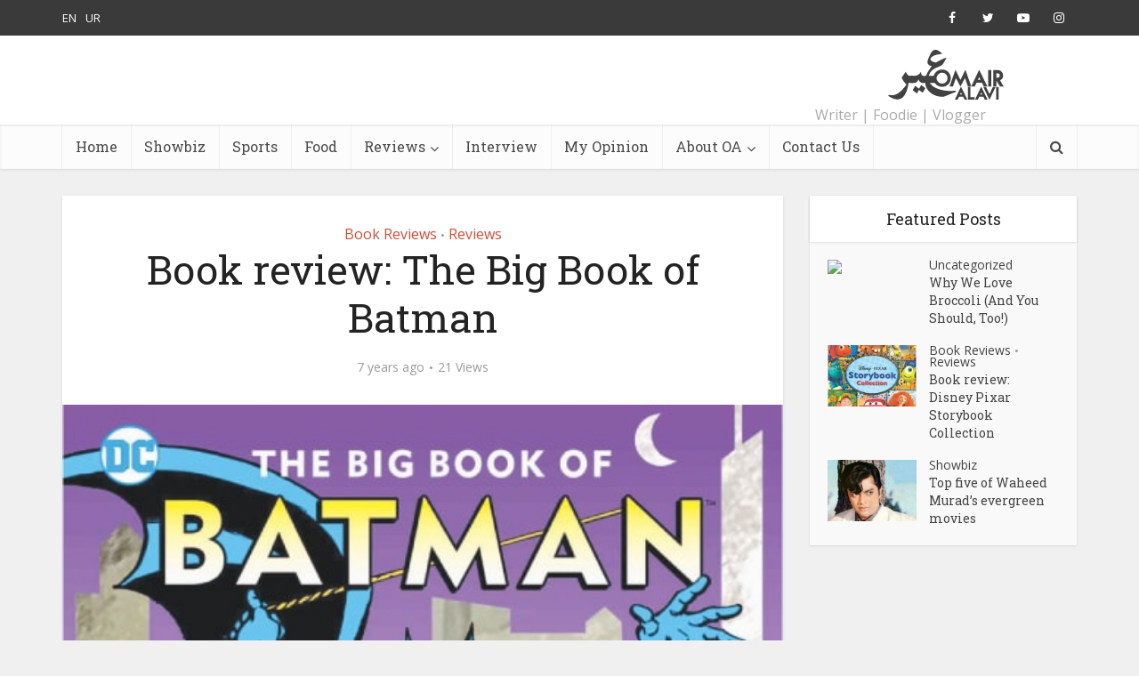

--- FILE ---
content_type: text/html; charset=UTF-8
request_url: https://omairalavi.com/book-review-the-big-book-of-batman/
body_size: 17741
content:
<!DOCTYPE html><html lang="en-US" class="no-js no-svg"><head><meta http-equiv="Content-Type" content="text/html; charset=UTF-8" /><meta name="viewport" content="user-scalable=yes, width=device-width, initial-scale=1.0, maximum-scale=1, minimum-scale=1"><link rel="profile" href="https://gmpg.org/xfn/11" /><title>Book review: The Big Book of Batman &#8211; Omair Alavi</title><meta name='robots' content='max-image-preview:large' /><link rel='dns-prefetch' href='//fonts.googleapis.com' /><link rel="alternate" type="application/rss+xml" title="Omair Alavi &raquo; Feed" href="https://omairalavi.com/feed/" /><link rel="alternate" type="application/rss+xml" title="Omair Alavi &raquo; Comments Feed" href="https://omairalavi.com/comments/feed/" /><link rel="alternate" type="application/rss+xml" title="Omair Alavi &raquo; Book review: The Big Book of Batman Comments Feed" href="https://omairalavi.com/book-review-the-big-book-of-batman/feed/" /><link rel="alternate" title="oEmbed (JSON)" type="application/json+oembed" href="https://omairalavi.com/wp-json/oembed/1.0/embed?url=https%3A%2F%2Fomairalavi.com%2Fbook-review-the-big-book-of-batman%2F" /><link rel="alternate" title="oEmbed (XML)" type="text/xml+oembed" href="https://omairalavi.com/wp-json/oembed/1.0/embed?url=https%3A%2F%2Fomairalavi.com%2Fbook-review-the-big-book-of-batman%2F&#038;format=xml" /><style id='wp-img-auto-sizes-contain-inline-css' type='text/css'>img:is([sizes=auto i],[sizes^="auto," i]){contain-intrinsic-size:3000px 1500px}
/*# sourceURL=wp-img-auto-sizes-contain-inline-css */</style><link rel='stylesheet' id='qligg-swiper-css' href='https://omairalavi.com/wp-content/plugins/insta-gallery/assets/frontend/swiper/swiper.min.css?ver=4.3.4' type='text/css' media='all' /><link rel='stylesheet' id='qligg-frontend-css' href='https://omairalavi.com/wp-content/cache/autoptimize/autoptimize_single_3cb2d73975e21890195f90a324df51d3.php?ver=4.3.4' type='text/css' media='all' /><style id='wp-emoji-styles-inline-css' type='text/css'>img.wp-smiley, img.emoji {
		display: inline !important;
		border: none !important;
		box-shadow: none !important;
		height: 1em !important;
		width: 1em !important;
		margin: 0 0.07em !important;
		vertical-align: -0.1em !important;
		background: none !important;
		padding: 0 !important;
	}
/*# sourceURL=wp-emoji-styles-inline-css */</style><style id='wp-block-library-inline-css' type='text/css'>:root{--wp-block-synced-color:#7a00df;--wp-block-synced-color--rgb:122,0,223;--wp-bound-block-color:var(--wp-block-synced-color);--wp-editor-canvas-background:#ddd;--wp-admin-theme-color:#007cba;--wp-admin-theme-color--rgb:0,124,186;--wp-admin-theme-color-darker-10:#006ba1;--wp-admin-theme-color-darker-10--rgb:0,107,160.5;--wp-admin-theme-color-darker-20:#005a87;--wp-admin-theme-color-darker-20--rgb:0,90,135;--wp-admin-border-width-focus:2px}@media (min-resolution:192dpi){:root{--wp-admin-border-width-focus:1.5px}}.wp-element-button{cursor:pointer}:root .has-very-light-gray-background-color{background-color:#eee}:root .has-very-dark-gray-background-color{background-color:#313131}:root .has-very-light-gray-color{color:#eee}:root .has-very-dark-gray-color{color:#313131}:root .has-vivid-green-cyan-to-vivid-cyan-blue-gradient-background{background:linear-gradient(135deg,#00d084,#0693e3)}:root .has-purple-crush-gradient-background{background:linear-gradient(135deg,#34e2e4,#4721fb 50%,#ab1dfe)}:root .has-hazy-dawn-gradient-background{background:linear-gradient(135deg,#faaca8,#dad0ec)}:root .has-subdued-olive-gradient-background{background:linear-gradient(135deg,#fafae1,#67a671)}:root .has-atomic-cream-gradient-background{background:linear-gradient(135deg,#fdd79a,#004a59)}:root .has-nightshade-gradient-background{background:linear-gradient(135deg,#330968,#31cdcf)}:root .has-midnight-gradient-background{background:linear-gradient(135deg,#020381,#2874fc)}:root{--wp--preset--font-size--normal:16px;--wp--preset--font-size--huge:42px}.has-regular-font-size{font-size:1em}.has-larger-font-size{font-size:2.625em}.has-normal-font-size{font-size:var(--wp--preset--font-size--normal)}.has-huge-font-size{font-size:var(--wp--preset--font-size--huge)}.has-text-align-center{text-align:center}.has-text-align-left{text-align:left}.has-text-align-right{text-align:right}.has-fit-text{white-space:nowrap!important}#end-resizable-editor-section{display:none}.aligncenter{clear:both}.items-justified-left{justify-content:flex-start}.items-justified-center{justify-content:center}.items-justified-right{justify-content:flex-end}.items-justified-space-between{justify-content:space-between}.screen-reader-text{border:0;clip-path:inset(50%);height:1px;margin:-1px;overflow:hidden;padding:0;position:absolute;width:1px;word-wrap:normal!important}.screen-reader-text:focus{background-color:#ddd;clip-path:none;color:#444;display:block;font-size:1em;height:auto;left:5px;line-height:normal;padding:15px 23px 14px;text-decoration:none;top:5px;width:auto;z-index:100000}html :where(.has-border-color){border-style:solid}html :where([style*=border-top-color]){border-top-style:solid}html :where([style*=border-right-color]){border-right-style:solid}html :where([style*=border-bottom-color]){border-bottom-style:solid}html :where([style*=border-left-color]){border-left-style:solid}html :where([style*=border-width]){border-style:solid}html :where([style*=border-top-width]){border-top-style:solid}html :where([style*=border-right-width]){border-right-style:solid}html :where([style*=border-bottom-width]){border-bottom-style:solid}html :where([style*=border-left-width]){border-left-style:solid}html :where(img[class*=wp-image-]){height:auto;max-width:100%}:where(figure){margin:0 0 1em}html :where(.is-position-sticky){--wp-admin--admin-bar--position-offset:var(--wp-admin--admin-bar--height,0px)}@media screen and (max-width:600px){html :where(.is-position-sticky){--wp-admin--admin-bar--position-offset:0px}}

/*# sourceURL=wp-block-library-inline-css */</style><style id='wp-block-paragraph-inline-css' type='text/css'>.is-small-text{font-size:.875em}.is-regular-text{font-size:1em}.is-large-text{font-size:2.25em}.is-larger-text{font-size:3em}.has-drop-cap:not(:focus):first-letter{float:left;font-size:8.4em;font-style:normal;font-weight:100;line-height:.68;margin:.05em .1em 0 0;text-transform:uppercase}body.rtl .has-drop-cap:not(:focus):first-letter{float:none;margin-left:.1em}p.has-drop-cap.has-background{overflow:hidden}:root :where(p.has-background){padding:1.25em 2.375em}:where(p.has-text-color:not(.has-link-color)) a{color:inherit}p.has-text-align-left[style*="writing-mode:vertical-lr"],p.has-text-align-right[style*="writing-mode:vertical-rl"]{rotate:180deg}
/*# sourceURL=https://omairalavi.com/wp-includes/blocks/paragraph/style.min.css */</style><style id='global-styles-inline-css' type='text/css'>:root{--wp--preset--aspect-ratio--square: 1;--wp--preset--aspect-ratio--4-3: 4/3;--wp--preset--aspect-ratio--3-4: 3/4;--wp--preset--aspect-ratio--3-2: 3/2;--wp--preset--aspect-ratio--2-3: 2/3;--wp--preset--aspect-ratio--16-9: 16/9;--wp--preset--aspect-ratio--9-16: 9/16;--wp--preset--color--black: #000000;--wp--preset--color--cyan-bluish-gray: #abb8c3;--wp--preset--color--white: #ffffff;--wp--preset--color--pale-pink: #f78da7;--wp--preset--color--vivid-red: #cf2e2e;--wp--preset--color--luminous-vivid-orange: #ff6900;--wp--preset--color--luminous-vivid-amber: #fcb900;--wp--preset--color--light-green-cyan: #7bdcb5;--wp--preset--color--vivid-green-cyan: #00d084;--wp--preset--color--pale-cyan-blue: #8ed1fc;--wp--preset--color--vivid-cyan-blue: #0693e3;--wp--preset--color--vivid-purple: #9b51e0;--wp--preset--color--vce-acc: #cf4d35;--wp--preset--color--vce-meta: #9b9b9b;--wp--preset--color--vce-txt: #444444;--wp--preset--color--vce-bg: #ffffff;--wp--preset--color--vce-cat-0: ;--wp--preset--gradient--vivid-cyan-blue-to-vivid-purple: linear-gradient(135deg,rgb(6,147,227) 0%,rgb(155,81,224) 100%);--wp--preset--gradient--light-green-cyan-to-vivid-green-cyan: linear-gradient(135deg,rgb(122,220,180) 0%,rgb(0,208,130) 100%);--wp--preset--gradient--luminous-vivid-amber-to-luminous-vivid-orange: linear-gradient(135deg,rgb(252,185,0) 0%,rgb(255,105,0) 100%);--wp--preset--gradient--luminous-vivid-orange-to-vivid-red: linear-gradient(135deg,rgb(255,105,0) 0%,rgb(207,46,46) 100%);--wp--preset--gradient--very-light-gray-to-cyan-bluish-gray: linear-gradient(135deg,rgb(238,238,238) 0%,rgb(169,184,195) 100%);--wp--preset--gradient--cool-to-warm-spectrum: linear-gradient(135deg,rgb(74,234,220) 0%,rgb(151,120,209) 20%,rgb(207,42,186) 40%,rgb(238,44,130) 60%,rgb(251,105,98) 80%,rgb(254,248,76) 100%);--wp--preset--gradient--blush-light-purple: linear-gradient(135deg,rgb(255,206,236) 0%,rgb(152,150,240) 100%);--wp--preset--gradient--blush-bordeaux: linear-gradient(135deg,rgb(254,205,165) 0%,rgb(254,45,45) 50%,rgb(107,0,62) 100%);--wp--preset--gradient--luminous-dusk: linear-gradient(135deg,rgb(255,203,112) 0%,rgb(199,81,192) 50%,rgb(65,88,208) 100%);--wp--preset--gradient--pale-ocean: linear-gradient(135deg,rgb(255,245,203) 0%,rgb(182,227,212) 50%,rgb(51,167,181) 100%);--wp--preset--gradient--electric-grass: linear-gradient(135deg,rgb(202,248,128) 0%,rgb(113,206,126) 100%);--wp--preset--gradient--midnight: linear-gradient(135deg,rgb(2,3,129) 0%,rgb(40,116,252) 100%);--wp--preset--font-size--small: 13px;--wp--preset--font-size--medium: 20px;--wp--preset--font-size--large: 21px;--wp--preset--font-size--x-large: 42px;--wp--preset--font-size--normal: 16px;--wp--preset--font-size--huge: 28px;--wp--preset--spacing--20: 0.44rem;--wp--preset--spacing--30: 0.67rem;--wp--preset--spacing--40: 1rem;--wp--preset--spacing--50: 1.5rem;--wp--preset--spacing--60: 2.25rem;--wp--preset--spacing--70: 3.38rem;--wp--preset--spacing--80: 5.06rem;--wp--preset--shadow--natural: 6px 6px 9px rgba(0, 0, 0, 0.2);--wp--preset--shadow--deep: 12px 12px 50px rgba(0, 0, 0, 0.4);--wp--preset--shadow--sharp: 6px 6px 0px rgba(0, 0, 0, 0.2);--wp--preset--shadow--outlined: 6px 6px 0px -3px rgb(255, 255, 255), 6px 6px rgb(0, 0, 0);--wp--preset--shadow--crisp: 6px 6px 0px rgb(0, 0, 0);}:where(.is-layout-flex){gap: 0.5em;}:where(.is-layout-grid){gap: 0.5em;}body .is-layout-flex{display: flex;}.is-layout-flex{flex-wrap: wrap;align-items: center;}.is-layout-flex > :is(*, div){margin: 0;}body .is-layout-grid{display: grid;}.is-layout-grid > :is(*, div){margin: 0;}:where(.wp-block-columns.is-layout-flex){gap: 2em;}:where(.wp-block-columns.is-layout-grid){gap: 2em;}:where(.wp-block-post-template.is-layout-flex){gap: 1.25em;}:where(.wp-block-post-template.is-layout-grid){gap: 1.25em;}.has-black-color{color: var(--wp--preset--color--black) !important;}.has-cyan-bluish-gray-color{color: var(--wp--preset--color--cyan-bluish-gray) !important;}.has-white-color{color: var(--wp--preset--color--white) !important;}.has-pale-pink-color{color: var(--wp--preset--color--pale-pink) !important;}.has-vivid-red-color{color: var(--wp--preset--color--vivid-red) !important;}.has-luminous-vivid-orange-color{color: var(--wp--preset--color--luminous-vivid-orange) !important;}.has-luminous-vivid-amber-color{color: var(--wp--preset--color--luminous-vivid-amber) !important;}.has-light-green-cyan-color{color: var(--wp--preset--color--light-green-cyan) !important;}.has-vivid-green-cyan-color{color: var(--wp--preset--color--vivid-green-cyan) !important;}.has-pale-cyan-blue-color{color: var(--wp--preset--color--pale-cyan-blue) !important;}.has-vivid-cyan-blue-color{color: var(--wp--preset--color--vivid-cyan-blue) !important;}.has-vivid-purple-color{color: var(--wp--preset--color--vivid-purple) !important;}.has-black-background-color{background-color: var(--wp--preset--color--black) !important;}.has-cyan-bluish-gray-background-color{background-color: var(--wp--preset--color--cyan-bluish-gray) !important;}.has-white-background-color{background-color: var(--wp--preset--color--white) !important;}.has-pale-pink-background-color{background-color: var(--wp--preset--color--pale-pink) !important;}.has-vivid-red-background-color{background-color: var(--wp--preset--color--vivid-red) !important;}.has-luminous-vivid-orange-background-color{background-color: var(--wp--preset--color--luminous-vivid-orange) !important;}.has-luminous-vivid-amber-background-color{background-color: var(--wp--preset--color--luminous-vivid-amber) !important;}.has-light-green-cyan-background-color{background-color: var(--wp--preset--color--light-green-cyan) !important;}.has-vivid-green-cyan-background-color{background-color: var(--wp--preset--color--vivid-green-cyan) !important;}.has-pale-cyan-blue-background-color{background-color: var(--wp--preset--color--pale-cyan-blue) !important;}.has-vivid-cyan-blue-background-color{background-color: var(--wp--preset--color--vivid-cyan-blue) !important;}.has-vivid-purple-background-color{background-color: var(--wp--preset--color--vivid-purple) !important;}.has-black-border-color{border-color: var(--wp--preset--color--black) !important;}.has-cyan-bluish-gray-border-color{border-color: var(--wp--preset--color--cyan-bluish-gray) !important;}.has-white-border-color{border-color: var(--wp--preset--color--white) !important;}.has-pale-pink-border-color{border-color: var(--wp--preset--color--pale-pink) !important;}.has-vivid-red-border-color{border-color: var(--wp--preset--color--vivid-red) !important;}.has-luminous-vivid-orange-border-color{border-color: var(--wp--preset--color--luminous-vivid-orange) !important;}.has-luminous-vivid-amber-border-color{border-color: var(--wp--preset--color--luminous-vivid-amber) !important;}.has-light-green-cyan-border-color{border-color: var(--wp--preset--color--light-green-cyan) !important;}.has-vivid-green-cyan-border-color{border-color: var(--wp--preset--color--vivid-green-cyan) !important;}.has-pale-cyan-blue-border-color{border-color: var(--wp--preset--color--pale-cyan-blue) !important;}.has-vivid-cyan-blue-border-color{border-color: var(--wp--preset--color--vivid-cyan-blue) !important;}.has-vivid-purple-border-color{border-color: var(--wp--preset--color--vivid-purple) !important;}.has-vivid-cyan-blue-to-vivid-purple-gradient-background{background: var(--wp--preset--gradient--vivid-cyan-blue-to-vivid-purple) !important;}.has-light-green-cyan-to-vivid-green-cyan-gradient-background{background: var(--wp--preset--gradient--light-green-cyan-to-vivid-green-cyan) !important;}.has-luminous-vivid-amber-to-luminous-vivid-orange-gradient-background{background: var(--wp--preset--gradient--luminous-vivid-amber-to-luminous-vivid-orange) !important;}.has-luminous-vivid-orange-to-vivid-red-gradient-background{background: var(--wp--preset--gradient--luminous-vivid-orange-to-vivid-red) !important;}.has-very-light-gray-to-cyan-bluish-gray-gradient-background{background: var(--wp--preset--gradient--very-light-gray-to-cyan-bluish-gray) !important;}.has-cool-to-warm-spectrum-gradient-background{background: var(--wp--preset--gradient--cool-to-warm-spectrum) !important;}.has-blush-light-purple-gradient-background{background: var(--wp--preset--gradient--blush-light-purple) !important;}.has-blush-bordeaux-gradient-background{background: var(--wp--preset--gradient--blush-bordeaux) !important;}.has-luminous-dusk-gradient-background{background: var(--wp--preset--gradient--luminous-dusk) !important;}.has-pale-ocean-gradient-background{background: var(--wp--preset--gradient--pale-ocean) !important;}.has-electric-grass-gradient-background{background: var(--wp--preset--gradient--electric-grass) !important;}.has-midnight-gradient-background{background: var(--wp--preset--gradient--midnight) !important;}.has-small-font-size{font-size: var(--wp--preset--font-size--small) !important;}.has-medium-font-size{font-size: var(--wp--preset--font-size--medium) !important;}.has-large-font-size{font-size: var(--wp--preset--font-size--large) !important;}.has-x-large-font-size{font-size: var(--wp--preset--font-size--x-large) !important;}
/*# sourceURL=global-styles-inline-css */</style><style id='classic-theme-styles-inline-css' type='text/css'>/*! This file is auto-generated */
.wp-block-button__link{color:#fff;background-color:#32373c;border-radius:9999px;box-shadow:none;text-decoration:none;padding:calc(.667em + 2px) calc(1.333em + 2px);font-size:1.125em}.wp-block-file__button{background:#32373c;color:#fff;text-decoration:none}
/*# sourceURL=/wp-includes/css/classic-themes.min.css */</style><link rel='stylesheet' id='redux-extendify-styles-css' href='https://omairalavi.com/wp-content/cache/autoptimize/autoptimize_single_b49e6b83f7bd47e2b24fae34688e415c.php?ver=4.4.15' type='text/css' media='all' /><link rel='stylesheet' id='mks_shortcodes_simple_line_icons-css' href='https://omairalavi.com/wp-content/cache/autoptimize/autoptimize_single_fa8ce130c58975076654e09eb49a8002.php?ver=1.3.6' type='text/css' media='screen' /><link rel='stylesheet' id='mks_shortcodes_css-css' href='https://omairalavi.com/wp-content/cache/autoptimize/autoptimize_single_82d5ad2853fa3cd5adb9c065e88bbb1b.php?ver=1.3.6' type='text/css' media='screen' /><link rel='stylesheet' id='extendify-utility-styles-css' href='https://omairalavi.com/wp-content/cache/autoptimize/autoptimize_single_695980eaf5583fedfaa747797c145aa2.php?ver=1.13.1' type='text/css' media='all' /><link rel='stylesheet' id='vce-fonts-css' href='https://fonts.googleapis.com/css2?family=Open%20Sans:wght@400&#038;family=Roboto%20Slab:wght@400' type='text/css' media='all' /><link rel='stylesheet' id='vce-style-css' href='https://omairalavi.com/wp-content/cache/autoptimize/autoptimize_single_f173753a02b0b2e456dba3b48e6f5488.php?ver=3.0.2' type='text/css' media='all' /><style id='vce-style-inline-css' type='text/css'>body, button, input, select, textarea {font-size: 1.6rem;}.vce-single .entry-headline p{font-size: 2.2rem;}.main-navigation a{font-size: 1.6rem;}.sidebar .widget-title{font-size: 1.8rem;}.sidebar .widget, .vce-lay-c .entry-content, .vce-lay-h .entry-content {font-size: 1.4rem;}.vce-featured-link-article{font-size: 5.2rem;}.vce-featured-grid-big.vce-featured-grid .vce-featured-link-article{font-size: 3.4rem;}.vce-featured-grid .vce-featured-link-article{font-size: 2.2rem;}h1 { font-size: 4.5rem; }h2 { font-size: 4.0rem; }h3 { font-size: 3.5rem; }h4 { font-size: 2.5rem; }h5 { font-size: 2.0rem; }h6 { font-size: 1.8rem; }.comment-reply-title, .main-box-title{font-size: 2.2rem;}h1.entry-title{font-size: 4.5rem;}.vce-lay-a .entry-title a{font-size: 3.4rem;}.vce-lay-b .entry-title{font-size: 2.4rem;}.vce-lay-c .entry-title, .vce-sid-none .vce-lay-c .entry-title{font-size: 2.2rem;}.vce-lay-d .entry-title{font-size: 1.5rem;}.vce-lay-e .entry-title{font-size: 1.4rem;}.vce-lay-f .entry-title{font-size: 1.4rem;}.vce-lay-g .entry-title a, .vce-lay-g .entry-title a:hover{font-size: 3.0rem;}.vce-lay-h .entry-title{font-size: 2.4rem;}.entry-meta div,.entry-meta div a,.vce-lay-g .meta-item,.vce-lay-c .meta-item{font-size: 1.4rem;}.vce-lay-d .meta-category a,.vce-lay-d .entry-meta div,.vce-lay-d .entry-meta div a,.vce-lay-e .entry-meta div,.vce-lay-e .entry-meta div a,.vce-lay-e .fn,.vce-lay-e .meta-item{font-size: 1.3rem;}body {background-color:#f0f0f0;}body,.mks_author_widget h3,.site-description,.meta-category a,textarea {font-family: 'Open Sans';font-weight: 400;}h1,h2,h3,h4,h5,h6,blockquote,.vce-post-link,.site-title,.site-title a,.main-box-title,.comment-reply-title,.entry-title a,.vce-single .entry-headline p,.vce-prev-next-link,.author-title,.mks_pullquote,.widget_rss ul li .rsswidget,#bbpress-forums .bbp-forum-title,#bbpress-forums .bbp-topic-permalink {font-family: 'Roboto Slab';font-weight: 400;}.main-navigation a,.sidr a{font-family: 'Roboto Slab';font-weight: 400;}.vce-single .entry-content,.vce-single .entry-headline,.vce-single .entry-footer,.vce-share-bar {width: 600px;}.vce-lay-a .lay-a-content{width: 600px;max-width: 600px;}.vce-page .entry-content,.vce-page .entry-title-page {width: 600px;}.vce-sid-none .vce-single .entry-content,.vce-sid-none .vce-single .entry-headline,.vce-sid-none .vce-single .entry-footer {width: 600px;}.vce-sid-none .vce-page .entry-content,.vce-sid-none .vce-page .entry-title-page,.error404 .entry-content {width: 600px;max-width: 600px;}body, button, input, select, textarea{color: #444444;}h1,h2,h3,h4,h5,h6,.entry-title a,.prev-next-nav a,#bbpress-forums .bbp-forum-title, #bbpress-forums .bbp-topic-permalink,.woocommerce ul.products li.product .price .amount{color: #232323;}a,.entry-title a:hover,.vce-prev-next-link:hover,.vce-author-links a:hover,.required,.error404 h4,.prev-next-nav a:hover,#bbpress-forums .bbp-forum-title:hover, #bbpress-forums .bbp-topic-permalink:hover,.woocommerce ul.products li.product h3:hover,.woocommerce ul.products li.product h3:hover mark,.main-box-title a:hover{color: #cf4d35;}.vce-square,.vce-main-content .mejs-controls .mejs-time-rail .mejs-time-current,button,input[type="button"],input[type="reset"],input[type="submit"],.vce-button,.pagination-wapper a,#vce-pagination .next.page-numbers,#vce-pagination .prev.page-numbers,#vce-pagination .page-numbers,#vce-pagination .page-numbers.current,.vce-link-pages a,#vce-pagination a,.vce-load-more a,.vce-slider-pagination .owl-nav > div,.vce-mega-menu-posts-wrap .owl-nav > div,.comment-reply-link:hover,.vce-featured-section a,.vce-lay-g .vce-featured-info .meta-category a,.vce-404-menu a,.vce-post.sticky .meta-image:before,#vce-pagination .page-numbers:hover,#bbpress-forums .bbp-pagination .current,#bbpress-forums .bbp-pagination a:hover,.woocommerce #respond input#submit,.woocommerce a.button,.woocommerce button.button,.woocommerce input.button,.woocommerce ul.products li.product .added_to_cart,.woocommerce #respond input#submit:hover,.woocommerce a.button:hover,.woocommerce button.button:hover,.woocommerce input.button:hover,.woocommerce ul.products li.product .added_to_cart:hover,.woocommerce #respond input#submit.alt,.woocommerce a.button.alt,.woocommerce button.button.alt,.woocommerce input.button.alt,.woocommerce #respond input#submit.alt:hover, .woocommerce a.button.alt:hover, .woocommerce button.button.alt:hover, .woocommerce input.button.alt:hover,.woocommerce span.onsale,.woocommerce .widget_price_filter .ui-slider .ui-slider-range,.woocommerce .widget_price_filter .ui-slider .ui-slider-handle,.comments-holder .navigation .page-numbers.current,.vce-lay-a .vce-read-more:hover,.vce-lay-c .vce-read-more:hover,body div.wpforms-container-full .wpforms-form input[type=submit], body div.wpforms-container-full .wpforms-form button[type=submit], body div.wpforms-container-full .wpforms-form .wpforms-page-button,body div.wpforms-container-full .wpforms-form input[type=submit]:hover, body div.wpforms-container-full .wpforms-form button[type=submit]:hover, body div.wpforms-container-full .wpforms-form .wpforms-page-button:hover,.wp-block-search__button {background-color: #cf4d35;}#vce-pagination .page-numbers,.comments-holder .navigation .page-numbers{background: transparent;color: #cf4d35;border: 1px solid #cf4d35;}.comments-holder .navigation .page-numbers:hover{background: #cf4d35;border: 1px solid #cf4d35;}.bbp-pagination-links a{background: transparent;color: #cf4d35;border: 1px solid #cf4d35 !important;}#vce-pagination .page-numbers.current,.bbp-pagination-links span.current,.comments-holder .navigation .page-numbers.current{border: 1px solid #cf4d35;}.widget_categories .cat-item:before,.widget_categories .cat-item .count{background: #cf4d35;}.comment-reply-link,.vce-lay-a .vce-read-more,.vce-lay-c .vce-read-more{border: 1px solid #cf4d35;}.entry-meta div,.entry-meta-count,.entry-meta div a,.comment-metadata a,.meta-category span,.meta-author-wrapped,.wp-caption .wp-caption-text,.widget_rss .rss-date,.sidebar cite,.site-footer cite,.sidebar .vce-post-list .entry-meta div,.sidebar .vce-post-list .entry-meta div a,.sidebar .vce-post-list .fn,.sidebar .vce-post-list .fn a,.site-footer .vce-post-list .entry-meta div,.site-footer .vce-post-list .entry-meta div a,.site-footer .vce-post-list .fn,.site-footer .vce-post-list .fn a,#bbpress-forums .bbp-topic-started-by,#bbpress-forums .bbp-topic-started-in,#bbpress-forums .bbp-forum-info .bbp-forum-content,#bbpress-forums p.bbp-topic-meta,span.bbp-admin-links a,.bbp-reply-post-date,#bbpress-forums li.bbp-header,#bbpress-forums li.bbp-footer,.woocommerce .woocommerce-result-count,.woocommerce .product_meta{color: #9b9b9b;}.main-box-title, .comment-reply-title, .main-box-head{background: #ffffff;color: #232323;}.main-box-title a{color: #232323;}.sidebar .widget .widget-title a{color: #232323;}.main-box,.comment-respond,.prev-next-nav{background: #f9f9f9;}.vce-post,ul.comment-list > li.comment,.main-box-single,.ie8 .vce-single,#disqus_thread,.vce-author-card,.vce-author-card .vce-content-outside,.mks-bredcrumbs-container,ul.comment-list > li.pingback{background: #ffffff;}.mks_tabs.horizontal .mks_tab_nav_item.active{border-bottom: 1px solid #ffffff;}.mks_tabs.horizontal .mks_tab_item,.mks_tabs.vertical .mks_tab_nav_item.active,.mks_tabs.horizontal .mks_tab_nav_item.active{background: #ffffff;}.mks_tabs.vertical .mks_tab_nav_item.active{border-right: 1px solid #ffffff;}#vce-pagination,.vce-slider-pagination .owl-controls,.vce-content-outside,.comments-holder .navigation{background: #f3f3f3;}.sidebar .widget-title{background: #ffffff;color: #232323;}.sidebar .widget{background: #f9f9f9;}.sidebar .widget,.sidebar .widget li a,.sidebar .mks_author_widget h3 a,.sidebar .mks_author_widget h3,.sidebar .vce-search-form .vce-search-input,.sidebar .vce-search-form .vce-search-input:focus{color: #444444;}.sidebar .widget li a:hover,.sidebar .widget a,.widget_nav_menu li.menu-item-has-children:hover:after,.widget_pages li.page_item_has_children:hover:after{color: #cf4d35;}.sidebar .tagcloud a {border: 1px solid #cf4d35;}.sidebar .mks_author_link,.sidebar .tagcloud a:hover,.sidebar .mks_themeforest_widget .more,.sidebar button,.sidebar input[type="button"],.sidebar input[type="reset"],.sidebar input[type="submit"],.sidebar .vce-button,.sidebar .bbp_widget_login .button{background-color: #cf4d35;}.sidebar .mks_author_widget .mks_autor_link_wrap,.sidebar .mks_themeforest_widget .mks_read_more,.widget .meks-instagram-follow-link {background: #f3f3f3;}.sidebar #wp-calendar caption,.sidebar .recentcomments,.sidebar .post-date,.sidebar #wp-calendar tbody{color: rgba(68,68,68,0.7);}.site-footer{background: #373941;}.site-footer .widget-title{color: #ffffff;}.site-footer,.site-footer .widget,.site-footer .widget li a,.site-footer .mks_author_widget h3 a,.site-footer .mks_author_widget h3,.site-footer .vce-search-form .vce-search-input,.site-footer .vce-search-form .vce-search-input:focus{color: #f9f9f9;}.site-footer .widget li a:hover,.site-footer .widget a,.site-info a{color: #cf4d35;}.site-footer .tagcloud a {border: 1px solid #cf4d35;}.site-footer .mks_author_link,.site-footer .mks_themeforest_widget .more,.site-footer button,.site-footer input[type="button"],.site-footer input[type="reset"],.site-footer input[type="submit"],.site-footer .vce-button,.site-footer .tagcloud a:hover{background-color: #cf4d35;}.site-footer #wp-calendar caption,.site-footer .recentcomments,.site-footer .post-date,.site-footer #wp-calendar tbody,.site-footer .site-info{color: rgba(249,249,249,0.7);}.top-header,.top-nav-menu li .sub-menu{background: #3a3a3a;}.top-header,.top-header a{color: #ffffff;}.top-header .vce-search-form .vce-search-input,.top-header .vce-search-input:focus,.top-header .vce-search-submit{color: #ffffff;}.top-header .vce-search-form .vce-search-input::-webkit-input-placeholder { color: #ffffff;}.top-header .vce-search-form .vce-search-input:-moz-placeholder { color: #ffffff;}.top-header .vce-search-form .vce-search-input::-moz-placeholder { color: #ffffff;}.top-header .vce-search-form .vce-search-input:-ms-input-placeholder { color: #ffffff;}.header-1-wrapper{height: 100px;padding-top: 15px;}.header-2-wrapper,.header-3-wrapper{height: 100px;}.header-2-wrapper .site-branding,.header-3-wrapper .site-branding{top: 15px;right: 0px;}.site-title a, .site-title a:hover{color: #232323;}.site-description{color: #aaaaaa;}.main-header{background-color: #ffffff;}.header-bottom-wrapper{background: #fcfcfc;}.vce-header-ads{margin: 5px 0;}.header-3-wrapper .nav-menu > li > a{padding: 40px 15px;}.header-sticky,.sidr{background: rgba(252,252,252,0.95);}.ie8 .header-sticky{background: #ffffff;}.main-navigation a,.nav-menu .vce-mega-menu > .sub-menu > li > a,.sidr li a,.vce-menu-parent{color: #4a4a4a;}.nav-menu > li:hover > a,.nav-menu > .current_page_item > a,.nav-menu > .current-menu-item > a,.nav-menu > .current-menu-ancestor > a,.main-navigation a.vce-item-selected,.main-navigation ul ul li:hover > a,.nav-menu ul .current-menu-item a,.nav-menu ul .current_page_item a,.vce-menu-parent:hover,.sidr li a:hover,.sidr li.sidr-class-current_page_item > a,.main-navigation li.current-menu-item.fa:before,.vce-responsive-nav{color: #cf4d35;}#sidr-id-vce_main_navigation_menu .soc-nav-menu li a:hover {color: #ffffff;}.nav-menu > li:hover > a,.nav-menu > .current_page_item > a,.nav-menu > .current-menu-item > a,.nav-menu > .current-menu-ancestor > a,.main-navigation a.vce-item-selected,.main-navigation ul ul,.header-sticky .nav-menu > .current_page_item:hover > a,.header-sticky .nav-menu > .current-menu-item:hover > a,.header-sticky .nav-menu > .current-menu-ancestor:hover > a,.header-sticky .main-navigation a.vce-item-selected:hover{background-color: #ffffff;}.search-header-wrap ul {border-top: 2px solid #cf4d35;}.vce-cart-icon a.vce-custom-cart span,.sidr-class-vce-custom-cart .sidr-class-vce-cart-count {background: #cf4d35;font-family: 'Open Sans';}.vce-border-top .main-box-title{border-top: 2px solid #cf4d35;}.tagcloud a:hover,.sidebar .widget .mks_author_link,.sidebar .widget.mks_themeforest_widget .more,.site-footer .widget .mks_author_link,.site-footer .widget.mks_themeforest_widget .more,.vce-lay-g .entry-meta div,.vce-lay-g .fn,.vce-lay-g .fn a{color: #FFF;}.vce-featured-header .vce-featured-header-background{opacity: 0.5}.vce-featured-grid .vce-featured-header-background,.vce-post-big .vce-post-img:after,.vce-post-slider .vce-post-img:after{opacity: 0.5}.vce-featured-grid .owl-item:hover .vce-grid-text .vce-featured-header-background,.vce-post-big li:hover .vce-post-img:after,.vce-post-slider li:hover .vce-post-img:after {opacity: 0.8}.vce-featured-grid.vce-featured-grid-big .vce-featured-header-background,.vce-post-big .vce-post-img:after,.vce-post-slider .vce-post-img:after{opacity: 0.5}.vce-featured-grid.vce-featured-grid-big .owl-item:hover .vce-grid-text .vce-featured-header-background,.vce-post-big li:hover .vce-post-img:after,.vce-post-slider li:hover .vce-post-img:after {opacity: 0.8}#back-top {background: #323232}.sidr input[type=text]{background: rgba(74,74,74,0.1);color: rgba(74,74,74,0.5);}.is-style-solid-color{background-color: #cf4d35;color: #ffffff;}.wp-block-image figcaption{color: #9b9b9b;}.wp-block-cover .wp-block-cover-image-text, .wp-block-cover .wp-block-cover-text, .wp-block-cover h2, .wp-block-cover-image .wp-block-cover-image-text, .wp-block-cover-image .wp-block-cover-text, .wp-block-cover-image h2,p.has-drop-cap:not(:focus)::first-letter,p.wp-block-subhead{font-family: 'Roboto Slab';font-weight: 400;}.wp-block-cover .wp-block-cover-image-text, .wp-block-cover .wp-block-cover-text, .wp-block-cover h2, .wp-block-cover-image .wp-block-cover-image-text, .wp-block-cover-image .wp-block-cover-text, .wp-block-cover-image h2{font-size: 2.5rem;}p.wp-block-subhead{font-size: 2.2rem;}.wp-block-button__link{background: #cf4d35}.wp-block-search .wp-block-search__button{color: #ffffff}.meta-image:hover a img,.vce-lay-h .img-wrap:hover .meta-image > img,.img-wrp:hover img,.vce-gallery-big:hover img,.vce-gallery .gallery-item:hover img,.wp-block-gallery .blocks-gallery-item:hover img,.vce_posts_widget .vce-post-big li:hover img,.vce-featured-grid .owl-item:hover img,.vce-post-img:hover img,.mega-menu-img:hover img{-webkit-transform: scale(1.1);-moz-transform: scale(1.1);-o-transform: scale(1.1);-ms-transform: scale(1.1);transform: scale(1.1);}.has-small-font-size{ font-size: 1.2rem;}.has-large-font-size{ font-size: 1.9rem;}.has-huge-font-size{ font-size: 2.3rem;}@media(min-width: 671px){.has-small-font-size{ font-size: 1.3rem;}.has-normal-font-size{ font-size: 1.6rem;}.has-large-font-size{ font-size: 2.1rem;}.has-huge-font-size{ font-size: 2.8rem;}}.has-vce-acc-background-color{ background-color: #cf4d35;}.has-vce-acc-color{ color: #cf4d35;}.has-vce-meta-background-color{ background-color: #9b9b9b;}.has-vce-meta-color{ color: #9b9b9b;}.has-vce-txt-background-color{ background-color: #444444;}.has-vce-txt-color{ color: #444444;}.has-vce-bg-background-color{ background-color: #ffffff;}.has-vce-bg-color{ color: #ffffff;}.has-vce-cat-0-background-color{ background-color: ;}.has-vce-cat-0-color{ color: ;}
/*# sourceURL=vce-style-inline-css */</style><link rel='stylesheet' id='meks-ads-widget-css' href='https://omairalavi.com/wp-content/cache/autoptimize/autoptimize_single_2df4cf12234774120bd859c9819b32e4.php?ver=2.0.8' type='text/css' media='all' /><link rel='stylesheet' id='meks_instagram-widget-styles-css' href='https://omairalavi.com/wp-content/cache/autoptimize/autoptimize_single_c76e56b760d84e467f04f60560dba802.php?ver=6.9' type='text/css' media='all' /><link rel='stylesheet' id='meks-flickr-widget-css' href='https://omairalavi.com/wp-content/cache/autoptimize/autoptimize_single_cdc42877cc656e0de6c1757a6e9e1f03.php?ver=1.3' type='text/css' media='all' /><link rel='stylesheet' id='meks-author-widget-css' href='https://omairalavi.com/wp-content/cache/autoptimize/autoptimize_single_5fa29058f044e3fbaf32a3c8cdfb675e.php?ver=1.1.4' type='text/css' media='all' /><link rel='stylesheet' id='meks-social-widget-css' href='https://omairalavi.com/wp-content/cache/autoptimize/autoptimize_single_4dcc6653439e3bfa032598aff028aea9.php?ver=1.6.4' type='text/css' media='all' /><link rel='stylesheet' id='meks-themeforest-widget-css' href='https://omairalavi.com/wp-content/cache/autoptimize/autoptimize_single_beedbcbdd879f769dbc8ab1717b1d36a.php?ver=1.5' type='text/css' media='all' /><link rel='stylesheet' id='meks_ess-main-css' href='https://omairalavi.com/wp-content/cache/autoptimize/autoptimize_single_4b3c5b5bc43c3dc8c59283e9c1da8954.php?ver=1.3' type='text/css' media='all' /><link rel='stylesheet' id='wp_review-style-css' href='https://omairalavi.com/wp-content/cache/autoptimize/autoptimize_single_3e4d0669e61d46e928ac76d9ee1d4fa9.php?ver=5.3.5' type='text/css' media='all' /> <script defer type="text/javascript" src="https://omairalavi.com/wp-includes/js/jquery/jquery.min.js?ver=3.7.1" id="jquery-core-js"></script> <script defer type="text/javascript" src="https://omairalavi.com/wp-includes/js/jquery/jquery-migrate.min.js?ver=3.4.1" id="jquery-migrate-js"></script> <link rel="https://api.w.org/" href="https://omairalavi.com/wp-json/" /><link rel="alternate" title="JSON" type="application/json" href="https://omairalavi.com/wp-json/wp/v2/posts/4305" /><link rel="EditURI" type="application/rsd+xml" title="RSD" href="https://omairalavi.com/xmlrpc.php?rsd" /><meta name="generator" content="WordPress 6.9" /><link rel="canonical" href="https://omairalavi.com/book-review-the-big-book-of-batman/" /><link rel='shortlink' href='https://omairalavi.com/?p=4305' /><meta name="generator" content="Redux 4.4.15" /><link rel="icon" href="https://omairalavi.com/wp-content/uploads/2023/05/cropped-favicon-32x32.png" sizes="32x32" /><link rel="icon" href="https://omairalavi.com/wp-content/uploads/2023/05/cropped-favicon-192x192.png" sizes="192x192" /><link rel="apple-touch-icon" href="https://omairalavi.com/wp-content/uploads/2023/05/cropped-favicon-180x180.png" /><meta name="msapplication-TileImage" content="https://omairalavi.com/wp-content/uploads/2023/05/cropped-favicon-270x270.png" /><style id="wpforms-css-vars-root">:root {
					--wpforms-field-border-radius: 3px;
--wpforms-field-background-color: #ffffff;
--wpforms-field-border-color: rgba( 0, 0, 0, 0.25 );
--wpforms-field-text-color: rgba( 0, 0, 0, 0.7 );
--wpforms-label-color: rgba( 0, 0, 0, 0.85 );
--wpforms-label-sublabel-color: rgba( 0, 0, 0, 0.55 );
--wpforms-label-error-color: #d63637;
--wpforms-button-border-radius: 3px;
--wpforms-button-background-color: #066aab;
--wpforms-button-text-color: #ffffff;
--wpforms-page-break-color: #066aab;
--wpforms-field-size-input-height: 43px;
--wpforms-field-size-input-spacing: 15px;
--wpforms-field-size-font-size: 16px;
--wpforms-field-size-line-height: 19px;
--wpforms-field-size-padding-h: 14px;
--wpforms-field-size-checkbox-size: 16px;
--wpforms-field-size-sublabel-spacing: 5px;
--wpforms-field-size-icon-size: 1;
--wpforms-label-size-font-size: 16px;
--wpforms-label-size-line-height: 19px;
--wpforms-label-size-sublabel-font-size: 14px;
--wpforms-label-size-sublabel-line-height: 17px;
--wpforms-button-size-font-size: 17px;
--wpforms-button-size-height: 41px;
--wpforms-button-size-padding-h: 15px;
--wpforms-button-size-margin-top: 10px;

				}</style><link rel='stylesheet' id='mediaelement-css' href='https://omairalavi.com/wp-includes/js/mediaelement/mediaelementplayer-legacy.min.css?ver=4.2.17' type='text/css' media='all' /><link rel='stylesheet' id='wp-mediaelement-css' href='https://omairalavi.com/wp-includes/js/mediaelement/wp-mediaelement.min.css?ver=6.9' type='text/css' media='all' /></head><body class="wp-singular post-template-default single single-post postid-4305 single-format-standard wp-embed-responsive wp-theme-voice vce-sid-right voice-v_3_0_2"><div id="vce-main"><header id="header" class="main-header"><div class="top-header"><div class="container"><div class="vce-wrap-left"><ul id="vce_top_navigation_menu" class="top-nav-menu"><li id="menu-item-11579" class="menu-item menu-item-type-custom menu-item-object-custom menu-item-home menu-item-11579"><a href="https://omairalavi.com/">EN</a></li><li id="menu-item-11580" class="menu-item menu-item-type-custom menu-item-object-custom menu-item-11580"><a href="https://omairalavi.com/ur/ہوم">UR</a></li></ul></div><div class="vce-wrap-right"><div class="menu-social-menu-container"><ul id="vce_social_menu" class="soc-nav-menu"><li id="menu-item-11022" class="menu-item menu-item-type-custom menu-item-object-custom menu-item-11022"><a href="https://www.facebook.com/omair78"><span class="vce-social-name">Facebook</span></a></li><li id="menu-item-11170" class="menu-item menu-item-type-custom menu-item-object-custom menu-item-11170"><a href="https://twitter.com/omair78"><span class="vce-social-name">Twitter</span></a></li><li id="menu-item-11024" class="menu-item menu-item-type-custom menu-item-object-custom menu-item-11024"><a href="https://www.youtube.com/channel/UCKTM46uc9zJDWbZb5PiP-MQ"><span class="vce-social-name">Youtube</span></a></li><li id="menu-item-10890" class="menu-item menu-item-type-custom menu-item-object-custom menu-item-10890"><a href="https://www.instagram.com/omair78/"><span class="vce-social-name">Instagram</span></a></li></ul></div></div></div></div><div class="container header-2-wrapper header-main-area"><div class="vce-res-nav"> <a class="vce-responsive-nav" href="#sidr-main"><i class="fa fa-bars"></i></a></div><div class="site-branding"> <span class="site-title"><a href="https://omairalavi.com/" rel="home" class="has-logo"><picture class="vce-logo"><source media="(min-width: 1024px)" srcset="https://omairalavi.com/wp-content/uploads/2023/05/Omair-Black-01.png"><source srcset="https://omairalavi.com/wp-content/uploads/2023/05/Omair-Black-01.png"><img src="https://omairalavi.com/wp-content/uploads/2023/05/Omair-Black-01.png" alt="Omair Alavi"></picture></a></span><span class="site-description">Writer | Foodie | Vlogger</span></div><div class="vce-header-ads"></div></div><div class="header-bottom-wrapper header-left-nav"><div class="container"><nav id="site-navigation" class="main-navigation" role="navigation"><ul id="vce_main_navigation_menu" class="nav-menu"><li id="menu-item-11257" class="menu-item menu-item-type-post_type menu-item-object-page menu-item-home menu-item-11257"><a href="https://omairalavi.com/">Home</a><li id="menu-item-11180" class="menu-item menu-item-type-taxonomy menu-item-object-category menu-item-11180 vce-cat-9"><a href="https://omairalavi.com/category/showbiz/">Showbiz</a><li id="menu-item-11181" class="menu-item menu-item-type-taxonomy menu-item-object-category menu-item-11181 vce-cat-10"><a href="https://omairalavi.com/category/sports/">Sports</a><li id="menu-item-11182" class="menu-item menu-item-type-taxonomy menu-item-object-category menu-item-11182 vce-cat-4"><a href="https://omairalavi.com/category/food/">Food</a><li id="menu-item-10901" class="menu-item menu-item-type-taxonomy menu-item-object-category current-post-ancestor current-menu-parent current-post-parent menu-item-has-children menu-item-10901 vce-cat-8"><a href="https://omairalavi.com/category/reviews/">Reviews</a><ul class="sub-menu"><li id="menu-item-10903" class="menu-item menu-item-type-taxonomy menu-item-object-category menu-item-10903 vce-cat-14"><a href="https://omairalavi.com/category/reviews/drama-reviews/">Drama Reviews</a><li id="menu-item-10902" class="menu-item menu-item-type-taxonomy menu-item-object-category current-post-ancestor current-menu-parent current-post-parent menu-item-10902 vce-cat-13"><a href="https://omairalavi.com/category/reviews/book-reviews/">Book Reviews</a><li id="menu-item-10908" class="menu-item menu-item-type-taxonomy menu-item-object-category menu-item-10908 vce-cat-15"><a href="https://omairalavi.com/category/reviews/film-reviews/">Film Reviews</a></ul><li id="menu-item-11186" class="menu-item menu-item-type-taxonomy menu-item-object-category menu-item-11186 vce-cat-5"><a href="https://omairalavi.com/category/interview/">Interview</a><li id="menu-item-11187" class="menu-item menu-item-type-taxonomy menu-item-object-category menu-item-11187 vce-cat-6"><a href="https://omairalavi.com/category/my-opinion/">My Opinion</a><li id="menu-item-11188" class="menu-item menu-item-type-custom menu-item-object-custom menu-item-has-children menu-item-11188"><a href="#">About OA</a><ul class="sub-menu"><li id="menu-item-11260" class="menu-item menu-item-type-post_type menu-item-object-page menu-item-11260"><a href="https://omairalavi.com/about-omair-alavi/">About Omair Alavi</a><li id="menu-item-11189" class="menu-item menu-item-type-custom menu-item-object-custom menu-item-11189"><a href="#">Testimonials</a></ul><li id="menu-item-10979" class="menu-item menu-item-type-post_type menu-item-object-page menu-item-10979"><a href="https://omairalavi.com/contact-us/">Contact Us</a><li class="search-header-wrap"><a class="search_header" href="javascript:void(0)"><i class="fa fa-search"></i></a><ul class="search-header-form-ul"><li><form class="vce-search-form" action="https://omairalavi.com/" method="get"> <input name="s" class="vce-search-input" size="20" type="text" value="Type here to search..." onfocus="(this.value == 'Type here to search...') && (this.value = '')" onblur="(this.value == '') && (this.value = 'Type here to search...')" placeholder="Type here to search..." /> <input type="hidden" name="lang" value="en"> <button type="submit" class="vce-search-submit"><i class="fa fa-search"></i></button></form></li></ul></li></ul></nav></div></div></header><div id="sticky_header" class="header-sticky"><div class="container"><div class="vce-res-nav"> <a class="vce-responsive-nav" href="#sidr-main"><i class="fa fa-bars"></i></a></div><div class="site-branding"> <span class="site-title"><a href="https://omairalavi.com/" rel="home" class="has-logo"><picture class="vce-logo"><source media="(min-width: 1024px)" srcset="https://omairalavi.com/wp-content/uploads/2023/05/Omair-Black-01.png"><source srcset="https://omairalavi.com/wp-content/uploads/2023/05/Omair-Black-01.png"><img src="https://omairalavi.com/wp-content/uploads/2023/05/Omair-Black-01.png" alt="Omair Alavi"></picture></a></span></div><nav id="site-navigation" class="main-navigation" role="navigation"><ul id="vce_main_navigation_menu" class="nav-menu"><li class="menu-item menu-item-type-post_type menu-item-object-page menu-item-home menu-item-11257"><a href="https://omairalavi.com/">Home</a><li class="menu-item menu-item-type-taxonomy menu-item-object-category menu-item-11180 vce-cat-9"><a href="https://omairalavi.com/category/showbiz/">Showbiz</a><li class="menu-item menu-item-type-taxonomy menu-item-object-category menu-item-11181 vce-cat-10"><a href="https://omairalavi.com/category/sports/">Sports</a><li class="menu-item menu-item-type-taxonomy menu-item-object-category menu-item-11182 vce-cat-4"><a href="https://omairalavi.com/category/food/">Food</a><li class="menu-item menu-item-type-taxonomy menu-item-object-category current-post-ancestor current-menu-parent current-post-parent menu-item-has-children menu-item-10901 vce-cat-8"><a href="https://omairalavi.com/category/reviews/">Reviews</a><ul class="sub-menu"><li class="menu-item menu-item-type-taxonomy menu-item-object-category menu-item-10903 vce-cat-14"><a href="https://omairalavi.com/category/reviews/drama-reviews/">Drama Reviews</a><li class="menu-item menu-item-type-taxonomy menu-item-object-category current-post-ancestor current-menu-parent current-post-parent menu-item-10902 vce-cat-13"><a href="https://omairalavi.com/category/reviews/book-reviews/">Book Reviews</a><li class="menu-item menu-item-type-taxonomy menu-item-object-category menu-item-10908 vce-cat-15"><a href="https://omairalavi.com/category/reviews/film-reviews/">Film Reviews</a></ul><li class="menu-item menu-item-type-taxonomy menu-item-object-category menu-item-11186 vce-cat-5"><a href="https://omairalavi.com/category/interview/">Interview</a><li class="menu-item menu-item-type-taxonomy menu-item-object-category menu-item-11187 vce-cat-6"><a href="https://omairalavi.com/category/my-opinion/">My Opinion</a><li class="menu-item menu-item-type-custom menu-item-object-custom menu-item-has-children menu-item-11188"><a href="#">About OA</a><ul class="sub-menu"><li class="menu-item menu-item-type-post_type menu-item-object-page menu-item-11260"><a href="https://omairalavi.com/about-omair-alavi/">About Omair Alavi</a><li class="menu-item menu-item-type-custom menu-item-object-custom menu-item-11189"><a href="#">Testimonials</a></ul><li class="menu-item menu-item-type-post_type menu-item-object-page menu-item-10979"><a href="https://omairalavi.com/contact-us/">Contact Us</a><li class="search-header-wrap"><a class="search_header" href="javascript:void(0)"><i class="fa fa-search"></i></a><ul class="search-header-form-ul"><li><form class="vce-search-form" action="https://omairalavi.com/" method="get"> <input name="s" class="vce-search-input" size="20" type="text" value="Type here to search..." onfocus="(this.value == 'Type here to search...') && (this.value = '')" onblur="(this.value == '') && (this.value = 'Type here to search...')" placeholder="Type here to search..." /> <input type="hidden" name="lang" value="en"> <button type="submit" class="vce-search-submit"><i class="fa fa-search"></i></button></form></li></ul></li></ul></nav></div></div><div id="main-wrapper"><div id="content" class="container site-content vce-sid-right"><div id="primary" class="vce-main-content"><main id="main" class="main-box main-box-single"><article id="post-4305" class="vce-single post-4305 post type-post status-publish format-standard has-post-thumbnail hentry category-book-reviews category-reviews"><header class="entry-header"> <span class="meta-category"><a href="https://omairalavi.com/category/reviews/book-reviews/" class="category-13">Book Reviews</a> <span>&bull;</span> <a href="https://omairalavi.com/category/reviews/" class="category-8">Reviews</a></span><h1 class="entry-title">Book review: The Big Book of Batman</h1><div class="entry-meta"><div class="meta-item date"><span class="updated">7 years ago</span></div><div class="meta-item views">21 Views</div></div></header><div class="meta-image"> <img width="492" height="480" src="https://omairalavi.com/wp-content/uploads/2021/08/5d03d5fd4c091.jpg" class="attachment-vce-lay-a size-vce-lay-a wp-post-image" alt="" decoding="async" fetchpriority="high" srcset="https://omairalavi.com/wp-content/uploads/2021/08/5d03d5fd4c091.jpg 492w, https://omairalavi.com/wp-content/uploads/2021/08/5d03d5fd4c091-300x293.jpg 300w" sizes="(max-width: 492px) 100vw, 492px" /></div><div class="meta-author"><div class="meta-author-img"> <img alt='' src='https://dev610.sidat.digital/wp-content/uploads/2023/05/admin_avatar-100x100.jpg' srcset='https://dev610.sidat.digital/wp-content/uploads/2023/05/admin_avatar-200x200.jpg 2x' class='avatar avatar-100 photo' height='100' width='100' decoding='async'/></div><div class="meta-author-wrapped">Written by <span class="vcard author"><span class="fn"><a href="https://omairalavi.com/author/admin/">Omair Alavi</a></span></span></div></div><div class="entry-content"><p>Omair Alavi|Published June 15, 2019</p><p>It’s a bird, it’s a plane … it’s not Superman either. It’s the world’s most powerful superhero, without any actual superpowers — Batman. The Big Book of Batman takes you into the world of the Dark Knight and tells you all there is to know about the saviour of Gotham, who he saves it from and why he is considered dangerous, even by his close friends.</p><p>The book starts with the initial details of Batman’s career; in fact, it tells you why the son of a multi-billionaire Thomas and Martha Wayne decided to become someone who would lurk in the darkness to help those who can’t help themselves. He lost his parents in a ‘crime alley’ and vowed that no one else would suffer the same fate as him, and that’s why he became Batman. With his trusted butler-cum-confidante Alfred Pennyworth at his side, Bruce Wayne began his quest against criminals as Batman, making them fear him because of his costume, his superior fighting techniques that he taught himself, and above all, his gadgets.</p><p>Why did Bruce Wayne choose a bat as a symbol for his alter ego? Was Robin a random recruit or he chose Dick Grayson as his sidekick for a reason? And how does he know that there is work to be done in Gotham when he lives mostly in his Batcave?</p><p>You will find the answers to all these questions in this book, including how he travels from one place to another without being detected, who are the people he saves the City from and why did they go against him in the first place.</p><p>This book is laced with photographs of Batman from the animated series and the comic books so people can relate to the character easily. He may not have superpowers but the book tells you why he survives and how he survives within the Justice League, where everyone is either an alien, some kind of a God or a freak of nature. And then there are his crime-fighting friends including Commissioner Gordon, Batgirl and others who are always nearby to lend him a hand. Some know his secret identity and some don’t even bother, because the less you make the Bat angry, the better.</p><p>Know all there is to know about the Bat-Utility belt, the Bat Foes and the Bat’s City through this wonderful Big Book about the Batman. Test your new-found knowledge regarding the Bat-Universe with your friends and impress them without trying too hard.</p><p><em>Published in Dawn, Young World, June 15th, 2019</em></p></div><footer class="entry-footer"><div class="meta-tags"></div></footer><div class="vce-share-bar"><ul class="vce-share-items"><div class="meks_ess rounded no-labels solid "><a href="#" class="meks_ess-item socicon-facebook" data-url="http://www.facebook.com/sharer/sharer.php?u=https%3A%2F%2Fomairalavi.com%2Fbook-review-the-big-book-of-batman%2F&amp;t=Book%20review%3A%20The%20Big%20Book%20of%20Batman"><span>Facebook</span></a><a href="#" class="meks_ess-item socicon-twitter" data-url="http://twitter.com/intent/tweet?url=https%3A%2F%2Fomairalavi.com%2Fbook-review-the-big-book-of-batman%2F&amp;text=Book%20review%3A%20The%20Big%20Book%20of%20Batman"><span>X</span></a><a href="#" class="meks_ess-item socicon-pinterest" data-url="http://pinterest.com/pin/create/button/?url=https%3A%2F%2Fomairalavi.com%2Fbook-review-the-big-book-of-batman%2F&amp;media=https%3A%2F%2Fomairalavi.com%2Fwp-content%2Fuploads%2F2021%2F08%2F5d03d5fd4c091.jpg&amp;description=Book%20review%3A%20The%20Big%20Book%20of%20Batman"><span>Pinterest</span></a><a href="https://api.whatsapp.com/send?text=Book%20review%3A%20The%20Big%20Book%20of%20Batman https%3A%2F%2Fomairalavi.com%2Fbook-review-the-big-book-of-batman%2F" class="meks_ess-item socicon-whatsapp prevent-share-popup"><span>WhatsApp</span></a></div></ul></div></article><nav class="prev-next-nav"><div class="vce-prev-link"> <a href="https://omairalavi.com/too-many-wrongs-never-make-it-right/" rel="next"><span class="img-wrp"><img width="375" height="195" src="https://omairalavi.com/wp-content/uploads/2021/08/567973_3734437_tns-375x195.jpg" class="attachment-vce-lay-b size-vce-lay-b wp-post-image" alt="" loading="lazy" /><span class="vce-pn-ico"><i class="fa fa fa-chevron-left"></i></span></span><span class="vce-prev-next-link">Too many wrongs never make it right!</span></a></div><div class="vce-next-link"> <a href="https://omairalavi.com/movie-review-mary-poppins-returns/" rel="prev"><span class="img-wrp"><img width="375" height="195" src="https://omairalavi.com/wp-content/uploads/2021/08/5c3748b4c65ad-375x195.jpg" class="attachment-vce-lay-b size-vce-lay-b wp-post-image" alt="" loading="lazy" /><span class="vce-pn-ico"><i class="fa fa fa-chevron-right"></i></span></span><span class="vce-prev-next-link">Movie review: Mary Poppins Returns</span></a></div></nav></main><div class="main-box vce-related-box"><h3 class="main-box-title">You may also like</h3><div class="main-box-inside"><article class="vce-post vce-lay-d post-13483 post type-post status-publish format-standard has-post-thumbnail hentry category-book-reviews tag-omair-alavi tag-the-biggest-world-cup-ever-is-here tag-world-cup"><div class="meta-image"> <a href="https://omairalavi.com/the-biggest-world-cup-ever-is-here/" title="The Biggest World Cup ever is here!"> <img width="145" height="100" src="https://omairalavi.com/wp-content/uploads/2024/06/665a8766ca386-145x100.jpg" class="attachment-vce-lay-d size-vce-lay-d wp-post-image" alt="" loading="lazy" srcset="https://omairalavi.com/wp-content/uploads/2024/06/665a8766ca386-145x100.jpg 145w, https://omairalavi.com/wp-content/uploads/2024/06/665a8766ca386-380x260.jpg 380w, https://omairalavi.com/wp-content/uploads/2024/06/665a8766ca386-634x433.jpg 634w" sizes="auto, (max-width: 145px) 100vw, 145px" /> </a></div><header class="entry-header"> <span class="meta-category"><a href="https://omairalavi.com/category/reviews/book-reviews/" class="category-13">Book Reviews</a></span><h2 class="entry-title"><a href="https://omairalavi.com/the-biggest-world-cup-ever-is-here/" title="The Biggest World Cup ever is here!">The Biggest World Cup ever is here!</a></h2></header></article><article class="vce-post vce-lay-d post-13479 post type-post status-publish format-standard has-post-thumbnail hentry category-book-reviews tag-disney-playtime-stories tag-omair-alavi tag-playtime-stories"><div class="meta-image"> <a href="https://omairalavi.com/book-review-disney-playtime-stories/" title="Book review: Disney Playtime Stories"> <img width="145" height="100" src="https://omairalavi.com/wp-content/uploads/2024/06/6658ffc2a8f0f-145x100.gif" class="attachment-vce-lay-d size-vce-lay-d wp-post-image" alt="" loading="lazy" srcset="https://omairalavi.com/wp-content/uploads/2024/06/6658ffc2a8f0f-145x100.gif 145w, https://omairalavi.com/wp-content/uploads/2024/06/6658ffc2a8f0f-380x260.gif 380w" sizes="auto, (max-width: 145px) 100vw, 145px" /> </a></div><header class="entry-header"> <span class="meta-category"><a href="https://omairalavi.com/category/reviews/book-reviews/" class="category-13">Book Reviews</a></span><h2 class="entry-title"><a href="https://omairalavi.com/book-review-disney-playtime-stories/" title="Book review: Disney Playtime Stories">Book review: Disney Playtime Stories</a></h2></header></article><article class="vce-post vce-lay-d post-13449 post type-post status-publish format-standard has-post-thumbnail hentry category-book-reviews tag-all-about-bluey tag-bluey tag-book-review-en"><div class="meta-image"> <a href="https://omairalavi.com/book-review-all-about-bluey/" title="Book review: All About Bluey"> <img width="145" height="100" src="https://omairalavi.com/wp-content/uploads/2024/05/6647ebcccff11-145x100.jpg" class="attachment-vce-lay-d size-vce-lay-d wp-post-image" alt="" loading="lazy" /> </a></div><header class="entry-header"> <span class="meta-category"><a href="https://omairalavi.com/category/reviews/book-reviews/" class="category-13">Book Reviews</a></span><h2 class="entry-title"><a href="https://omairalavi.com/book-review-all-about-bluey/" title="Book review: All About Bluey">Book review: All About Bluey</a></h2></header></article><article class="vce-post vce-lay-d post-13412 post type-post status-publish format-standard has-post-thumbnail hentry category-book-reviews category-reviews tag-omair-alavi tag-pups-save-the-games"><div class="meta-image"> <a href="https://omairalavi.com/book-review-pups-save-the-games/" title="Book review: Pups save the games!"> <img width="145" height="100" src="https://omairalavi.com/wp-content/uploads/2024/05/663d552d1d186-145x100.gif" class="attachment-vce-lay-d size-vce-lay-d wp-post-image" alt="" loading="lazy" /> </a></div><header class="entry-header"> <span class="meta-category"><a href="https://omairalavi.com/category/reviews/book-reviews/" class="category-13">Book Reviews</a> <span>&bull;</span> <a href="https://omairalavi.com/category/reviews/" class="category-8">Reviews</a></span><h2 class="entry-title"><a href="https://omairalavi.com/book-review-pups-save-the-games/" title="Book review: Pups save the games!">Book review: Pups save the games!</a></h2></header></article><article class="vce-post vce-lay-d post-13383 post type-post status-publish format-standard has-post-thumbnail hentry category-book-reviews category-reviews tag-being-henry tag-beyond-happy-days tag-omair-alavi"><div class="meta-image"> <a href="https://omairalavi.com/non-fiction-beyond-happy-days/" title="NON-FICTION: BEYOND HAPPY DAYS"> <img width="145" height="100" src="https://omairalavi.com/wp-content/uploads/2024/05/6636f349051ff-145x100.jpg" class="attachment-vce-lay-d size-vce-lay-d wp-post-image" alt="" loading="lazy" /> </a></div><header class="entry-header"> <span class="meta-category"><a href="https://omairalavi.com/category/reviews/book-reviews/" class="category-13">Book Reviews</a> <span>&bull;</span> <a href="https://omairalavi.com/category/reviews/" class="category-8">Reviews</a></span><h2 class="entry-title"><a href="https://omairalavi.com/non-fiction-beyond-happy-days/" title="NON-FICTION: BEYOND HAPPY DAYS">NON-FICTION: BEYOND HAPPY DAYS</a></h2></header></article><article class="vce-post vce-lay-d post-13379 post type-post status-publish format-standard has-post-thumbnail hentry category-book-reviews category-reviews tag-omair-alavi tag-spooky-house"><div class="meta-image"> <a href="https://omairalavi.com/book-review-spooky-house/" title="Book review: Spooky House"> <img width="145" height="100" src="https://omairalavi.com/wp-content/uploads/2024/05/66355187d6270-145x100.jpg" class="attachment-vce-lay-d size-vce-lay-d wp-post-image" alt="" loading="lazy" /> </a></div><header class="entry-header"> <span class="meta-category"><a href="https://omairalavi.com/category/reviews/book-reviews/" class="category-13">Book Reviews</a> <span>&bull;</span> <a href="https://omairalavi.com/category/reviews/" class="category-8">Reviews</a></span><h2 class="entry-title"><a href="https://omairalavi.com/book-review-spooky-house/" title="Book review: Spooky House">Book review: Spooky House</a></h2></header></article></div></div><section class="main-box mbt-border-top author-box"><h3 class="main-box-title">About the author</h3><div class="main-box-inside"><div class="data-image"> <img alt='' src='https://dev610.sidat.digital/wp-content/uploads/2023/05/admin_avatar-112x112.jpg' srcset='https://dev610.sidat.digital/wp-content/uploads/2023/05/admin_avatar-224x224.jpg 2x' class='avatar avatar-112 photo' height='112' width='112' loading='lazy' decoding='async'/></div><div class="data-content"><h4 class="author-title">Omair Alavi</h4><div class="data-entry-content"><p>Omair Alavi is a highly regarded journalist, critic, and commentator, specializing in news, sports, showbiz, film, blogs, articles, drama, reviews, and PTV drama. With extensive experience and a keen eye for storytelling, he captivates audiences with his insightful analysis and compelling presentations. His expertise and contributions have made him a prominent figure in the media and entertainment industry.</p></div></div></div><div class="vce-content-outside"><div class="data-links"> <a href="https://omairalavi.com/author/admin/" class="vce-author-link vce-button">View all posts</a></div><div class="vce-author-links"> <a href="https://dev610.sidat.digital" target="_blank" class="fa fa-link vce-author-website"></a></div></div></section></div><aside id="sidebar" class="sidebar right"><div id="vce_posts_widget-2" class="widget vce_posts_widget"><h4 class="widget-title">Featured Posts</h4><ul class="vce-post-list" data-autoplay=""><li> <a href="https://omairalavi.com/why-we-love-broccoli-and-you-should-too/" class="featured_image_sidebar" title="Why We Love Broccoli (And You Should, Too!)"><span class="vce-post-img"><img src="https://dev610.sidat.digital/wp-content/themes/voice/assets/img/voice_default.jpg" /></span></a><div class="vce-posts-wrap"> <span class="meta-category"><a href="https://omairalavi.com/category/uncategorized/" class="category-1">Uncategorized</a></span> <a href="https://omairalavi.com/why-we-love-broccoli-and-you-should-too/" title="Why We Love Broccoli (And You Should, Too!)" class="vce-post-link">Why We Love Broccoli (And You Should, Too!)</a></div></li><li> <a href="https://omairalavi.com/book-review-disney-pixar-storybook-collection/" class="featured_image_sidebar" title="Book review: Disney Pixar Storybook Collection"><span class="vce-post-img"><img width="145" height="100" src="https://omairalavi.com/wp-content/uploads/2021/08/5ed9563dabb71-145x100.jpg" class="attachment-vce-lay-d size-vce-lay-d wp-post-image" alt="" decoding="async" loading="lazy" /></span></a><div class="vce-posts-wrap"> <span class="meta-category"><a href="https://omairalavi.com/category/reviews/book-reviews/" class="category-13">Book Reviews</a> <span>&bull;</span> <a href="https://omairalavi.com/category/reviews/" class="category-8">Reviews</a></span> <a href="https://omairalavi.com/book-review-disney-pixar-storybook-collection/" title="Book review: Disney Pixar Storybook Collection" class="vce-post-link">Book review: Disney Pixar Storybook Collection</a></div></li><li> <a href="https://omairalavi.com/top-five-of-waheed-murads-evergreen-movies/" class="featured_image_sidebar" title="Top five of Waheed Murad’s evergreen movies"><span class="vce-post-img"><img width="145" height="100" src="https://omairalavi.com/wp-content/uploads/2022/06/Waheed-Murad-768x384-1-145x100.jpg" class="attachment-vce-lay-d size-vce-lay-d wp-post-image" alt="" decoding="async" loading="lazy" srcset="https://omairalavi.com/wp-content/uploads/2022/06/Waheed-Murad-768x384-1-145x100.jpg 145w, https://omairalavi.com/wp-content/uploads/2022/06/Waheed-Murad-768x384-1-380x260.jpg 380w" sizes="auto, (max-width: 145px) 100vw, 145px" /></span></a><div class="vce-posts-wrap"> <span class="meta-category"><a href="https://omairalavi.com/category/showbiz/" class="category-9">Showbiz</a></span> <a href="https://omairalavi.com/top-five-of-waheed-murads-evergreen-movies/" title="Top five of Waheed Murad’s evergreen movies" class="vce-post-link">Top five of Waheed Murad’s evergreen movies</a></div></li></ul></div></aside></div><footer id="footer" class="site-footer"><div class="container"><div class="container-fix"><div class="bit-3"><div id="vce_posts_widget-3" class="widget vce_posts_widget"><h4 class="widget-title">Most popular</h4><ul class="vce-post-list" data-autoplay=""><li> <a href="https://omairalavi.com/richard-donner-the-maverick-director-of-superman-i-flies-away/" class="featured_image_sidebar" title="Richard Donner &#8211; The &#8216;Maverick&#8217; Director of Superman I, Flies Away!"><span class="vce-post-img"><img width="145" height="100" src="https://omairalavi.com/wp-content/uploads/2020/06/60e40754550c6-145x100.jpg" class="attachment-vce-lay-d size-vce-lay-d wp-post-image" alt="" decoding="async" loading="lazy" srcset="https://omairalavi.com/wp-content/uploads/2020/06/60e40754550c6-145x100.jpg 145w, https://omairalavi.com/wp-content/uploads/2020/06/60e40754550c6-380x260.jpg 380w, https://omairalavi.com/wp-content/uploads/2020/06/60e40754550c6-634x433.jpg 634w" sizes="auto, (max-width: 145px) 100vw, 145px" /></span></a><div class="vce-posts-wrap"> <a href="https://omairalavi.com/richard-donner-the-maverick-director-of-superman-i-flies-away/" title="Richard Donner &#8211; The &#8216;Maverick&#8217; Director of Superman I, Flies Away!" class="vce-post-link">Richard Donner &#8211; The &#8216;Maverick&#8217;...</a><div class="entry-meta"><div class="meta-item views">44,502 Views</div></div></div></li><li> <a href="https://omairalavi.com/19-things-you-didnt-know-about-superstar-nadeem/" class="featured_image_sidebar" title="19 things you didn’t know about Superstar Nadeem"><span class="vce-post-img"><img width="145" height="100" src="https://omairalavi.com/wp-content/uploads/2022/06/FotoJet-15-17-145x100.jpg" class="attachment-vce-lay-d size-vce-lay-d wp-post-image" alt="" decoding="async" loading="lazy" srcset="https://omairalavi.com/wp-content/uploads/2022/06/FotoJet-15-17-145x100.jpg 145w, https://omairalavi.com/wp-content/uploads/2022/06/FotoJet-15-17-380x260.jpg 380w, https://omairalavi.com/wp-content/uploads/2022/06/FotoJet-15-17-634x433.jpg 634w" sizes="auto, (max-width: 145px) 100vw, 145px" /></span></a><div class="vce-posts-wrap"> <a href="https://omairalavi.com/19-things-you-didnt-know-about-superstar-nadeem/" title="19 things you didn’t know about Superstar Nadeem" class="vce-post-link">19 things you didn’t know about Superstar Nadeem</a><div class="entry-meta"><div class="meta-item views">902 Views</div></div></div></li><li> <a href="https://omairalavi.com/hiba-aziz-the-new-gal-on-the-block/" class="featured_image_sidebar" title="Hiba Aziz – The new ‘gal’ on the block"><span class="vce-post-img"><img width="145" height="100" src="https://omairalavi.com/wp-content/uploads/2022/10/FotoJet-74-12-145x100.jpg" class="attachment-vce-lay-d size-vce-lay-d wp-post-image" alt="" decoding="async" loading="lazy" srcset="https://omairalavi.com/wp-content/uploads/2022/10/FotoJet-74-12-145x100.jpg 145w, https://omairalavi.com/wp-content/uploads/2022/10/FotoJet-74-12-380x260.jpg 380w, https://omairalavi.com/wp-content/uploads/2022/10/FotoJet-74-12-634x433.jpg 634w" sizes="auto, (max-width: 145px) 100vw, 145px" /></span></a><div class="vce-posts-wrap"> <a href="https://omairalavi.com/hiba-aziz-the-new-gal-on-the-block/" title="Hiba Aziz – The new ‘gal’ on the block" class="vce-post-link">Hiba Aziz – The new ‘gal’ on the block</a><div class="entry-meta"><div class="meta-item views">844 Views</div></div></div></li><li> <a href="https://omairalavi.com/hamza-sohail-son-of-a-gun/" class="featured_image_sidebar" title="Hamza Sohail – Son of a gun"><span class="vce-post-img"><img width="145" height="100" src="https://omairalavi.com/wp-content/uploads/2022/06/Untitled-1-47-145x100.jpg" class="attachment-vce-lay-d size-vce-lay-d wp-post-image" alt="" decoding="async" loading="lazy" srcset="https://omairalavi.com/wp-content/uploads/2022/06/Untitled-1-47-145x100.jpg 145w, https://omairalavi.com/wp-content/uploads/2022/06/Untitled-1-47-380x260.jpg 380w, https://omairalavi.com/wp-content/uploads/2022/06/Untitled-1-47-634x433.jpg 634w" sizes="auto, (max-width: 145px) 100vw, 145px" /></span></a><div class="vce-posts-wrap"> <a href="https://omairalavi.com/hamza-sohail-son-of-a-gun/" title="Hamza Sohail – Son of a gun" class="vce-post-link">Hamza Sohail – Son of a gun</a><div class="entry-meta"><div class="meta-item views">783 Views</div></div></div></li></ul></div></div><div class="bit-3"><div id="vce_posts_widget-4" class="widget vce_posts_widget"><h4 class="widget-title">Talk About</h4><ul class="vce-post-list" data-autoplay=""><li> <a href="https://omairalavi.com/book-review-pups-save-the-games/" class="featured_image_sidebar" title="Book review: Pups save the games!"><span class="vce-post-img"><img width="145" height="100" src="https://omairalavi.com/wp-content/uploads/2024/05/663d552d1d186-145x100.gif" class="attachment-vce-lay-d size-vce-lay-d wp-post-image" alt="" decoding="async" loading="lazy" /></span></a><div class="vce-posts-wrap"> <a href="https://omairalavi.com/book-review-pups-save-the-games/" title="Book review: Pups save the games!" class="vce-post-link">Book review: Pups save the games!</a><div class="entry-meta"><div class="meta-item views">82 Views</div></div></div></li><li> <a href="https://omairalavi.com/non-fiction-beyond-happy-days/" class="featured_image_sidebar" title="NON-FICTION: BEYOND HAPPY DAYS"><span class="vce-post-img"><img width="145" height="100" src="https://omairalavi.com/wp-content/uploads/2024/05/6636f349051ff-145x100.jpg" class="attachment-vce-lay-d size-vce-lay-d wp-post-image" alt="" decoding="async" loading="lazy" /></span></a><div class="vce-posts-wrap"> <a href="https://omairalavi.com/non-fiction-beyond-happy-days/" title="NON-FICTION: BEYOND HAPPY DAYS" class="vce-post-link">NON-FICTION: BEYOND HAPPY DAYS</a><div class="entry-meta"><div class="meta-item views">58 Views</div></div></div></li><li> <a href="https://omairalavi.com/book-review-spooky-house/" class="featured_image_sidebar" title="Book review: Spooky House"><span class="vce-post-img"><img width="145" height="100" src="https://omairalavi.com/wp-content/uploads/2024/05/66355187d6270-145x100.jpg" class="attachment-vce-lay-d size-vce-lay-d wp-post-image" alt="" decoding="async" loading="lazy" /></span></a><div class="vce-posts-wrap"> <a href="https://omairalavi.com/book-review-spooky-house/" title="Book review: Spooky House" class="vce-post-link">Book review: Spooky House</a><div class="entry-meta"><div class="meta-item views">68 Views</div></div></div></li><li> <a href="https://omairalavi.com/non-fiction-cloaks-and-daggers/" class="featured_image_sidebar" title="NON-FICTION: CLOAKS AND DAGGERS"><span class="vce-post-img"><img width="145" height="100" src="https://omairalavi.com/wp-content/uploads/2024/05/661b40c4e6352-145x100.jpg" class="attachment-vce-lay-d size-vce-lay-d wp-post-image" alt="" decoding="async" loading="lazy" /></span></a><div class="vce-posts-wrap"> <a href="https://omairalavi.com/non-fiction-cloaks-and-daggers/" title="NON-FICTION: CLOAKS AND DAGGERS" class="vce-post-link">NON-FICTION: CLOAKS AND DAGGERS</a><div class="entry-meta"><div class="meta-item views">92 Views</div></div></div></li></ul></div></div><div class="bit-3"><div id="media_video-2" class="widget widget_media_video"><h4 class="widget-title">Video of the Day</h4><div style="width:100%;" class="wp-video"><video class="wp-video-shortcode" id="video-4305-1" preload="none" controls="controls"><source type="video/youtube" src="https://youtu.be/lP2D6JnsRv0?_=1" /><a href="https://youtu.be/lP2D6JnsRv0">https://youtu.be/lP2D6JnsRv0</a></video></div></div></div></div></div><div class="container-full site-info"><div class="container"><div class="vce-wrap-left"><p>Copyright &copy; 2026. Created by <a href="https://sidat.net/" target="_blank">Sidat</a>.</p></div><div class="vce-wrap-right"></div></div></div></footer></div></div> <a href="javascript:void(0)" id="back-top"><i class="fa fa-angle-up"></i></a> <script type="speculationrules">{"prefetch":[{"source":"document","where":{"and":[{"href_matches":"/*"},{"not":{"href_matches":["/wp-*.php","/wp-admin/*","/wp-content/uploads/*","/wp-content/*","/wp-content/plugins/*","/wp-content/themes/voice/*","/*\\?(.+)"]}},{"not":{"selector_matches":"a[rel~=\"nofollow\"]"}},{"not":{"selector_matches":".no-prefetch, .no-prefetch a"}}]},"eagerness":"conservative"}]}</script> <script defer src="[data-uri]"></script> <script defer type="text/javascript" src="https://omairalavi.com/wp-includes/js/imagesloaded.min.js?ver=5.0.0" id="imagesloaded-js"></script> <script defer type="text/javascript" src="https://omairalavi.com/wp-includes/js/masonry.min.js?ver=4.2.2" id="masonry-js"></script> <script defer type="text/javascript" src="https://omairalavi.com/wp-content/cache/autoptimize/autoptimize_single_ea6148e2319acb9787c3101bdc1043ec.php?ver=1" id="mks_shortcodes_js-js"></script> <script defer id="vce-main-js-extra" src="[data-uri]"></script> <script defer type="text/javascript" src="https://omairalavi.com/wp-content/cache/autoptimize/autoptimize_single_950d9bf6f73d8d6ff752bd8deaab10ce.php?ver=3.0.2" id="vce-main-js"></script> <script defer type="text/javascript" src="https://omairalavi.com/wp-content/cache/autoptimize/autoptimize_single_a91dcbb696a094d52a957e32f5220b05.php?ver=1.3" id="meks_ess-main-js"></script> <script defer type="text/javascript" src="https://omairalavi.com/wp-content/plugins/wp-review/public/js/js.cookie.min.js?ver=2.1.4" id="js-cookie-js"></script> <script defer type="text/javascript" src="https://omairalavi.com/wp-includes/js/underscore.min.js?ver=1.13.7" id="underscore-js"></script> <script defer id="wp-util-js-extra" src="[data-uri]"></script> <script defer type="text/javascript" src="https://omairalavi.com/wp-includes/js/wp-util.min.js?ver=6.9" id="wp-util-js"></script> <script defer id="wp_review-js-js-extra" src="[data-uri]"></script> <script defer type="text/javascript" src="https://omairalavi.com/wp-content/cache/autoptimize/autoptimize_single_3db62f03616f99a0c526ca62640f03ac.php?ver=5.3.5" id="wp_review-js-js"></script> <script defer id="mediaelement-core-js-before" src="[data-uri]"></script> <script defer type="text/javascript" src="https://omairalavi.com/wp-includes/js/mediaelement/mediaelement-and-player.min.js?ver=4.2.17" id="mediaelement-core-js"></script> <script defer type="text/javascript" src="https://omairalavi.com/wp-includes/js/mediaelement/mediaelement-migrate.min.js?ver=6.9" id="mediaelement-migrate-js"></script> <script defer id="mediaelement-js-extra" src="[data-uri]"></script> <script defer type="text/javascript" src="https://omairalavi.com/wp-includes/js/mediaelement/wp-mediaelement.min.js?ver=6.9" id="wp-mediaelement-js"></script> <script defer type="text/javascript" src="https://omairalavi.com/wp-includes/js/mediaelement/renderers/vimeo.min.js?ver=4.2.17" id="mediaelement-vimeo-js"></script> <script id="wp-emoji-settings" type="application/json">{"baseUrl":"https://s.w.org/images/core/emoji/17.0.2/72x72/","ext":".png","svgUrl":"https://s.w.org/images/core/emoji/17.0.2/svg/","svgExt":".svg","source":{"concatemoji":"https://omairalavi.com/wp-includes/js/wp-emoji-release.min.js?ver=6.9"}}</script> <script type="module">/*! This file is auto-generated */
const a=JSON.parse(document.getElementById("wp-emoji-settings").textContent),o=(window._wpemojiSettings=a,"wpEmojiSettingsSupports"),s=["flag","emoji"];function i(e){try{var t={supportTests:e,timestamp:(new Date).valueOf()};sessionStorage.setItem(o,JSON.stringify(t))}catch(e){}}function c(e,t,n){e.clearRect(0,0,e.canvas.width,e.canvas.height),e.fillText(t,0,0);t=new Uint32Array(e.getImageData(0,0,e.canvas.width,e.canvas.height).data);e.clearRect(0,0,e.canvas.width,e.canvas.height),e.fillText(n,0,0);const a=new Uint32Array(e.getImageData(0,0,e.canvas.width,e.canvas.height).data);return t.every((e,t)=>e===a[t])}function p(e,t){e.clearRect(0,0,e.canvas.width,e.canvas.height),e.fillText(t,0,0);var n=e.getImageData(16,16,1,1);for(let e=0;e<n.data.length;e++)if(0!==n.data[e])return!1;return!0}function u(e,t,n,a){switch(t){case"flag":return n(e,"\ud83c\udff3\ufe0f\u200d\u26a7\ufe0f","\ud83c\udff3\ufe0f\u200b\u26a7\ufe0f")?!1:!n(e,"\ud83c\udde8\ud83c\uddf6","\ud83c\udde8\u200b\ud83c\uddf6")&&!n(e,"\ud83c\udff4\udb40\udc67\udb40\udc62\udb40\udc65\udb40\udc6e\udb40\udc67\udb40\udc7f","\ud83c\udff4\u200b\udb40\udc67\u200b\udb40\udc62\u200b\udb40\udc65\u200b\udb40\udc6e\u200b\udb40\udc67\u200b\udb40\udc7f");case"emoji":return!a(e,"\ud83e\u1fac8")}return!1}function f(e,t,n,a){let r;const o=(r="undefined"!=typeof WorkerGlobalScope&&self instanceof WorkerGlobalScope?new OffscreenCanvas(300,150):document.createElement("canvas")).getContext("2d",{willReadFrequently:!0}),s=(o.textBaseline="top",o.font="600 32px Arial",{});return e.forEach(e=>{s[e]=t(o,e,n,a)}),s}function r(e){var t=document.createElement("script");t.src=e,t.defer=!0,document.head.appendChild(t)}a.supports={everything:!0,everythingExceptFlag:!0},new Promise(t=>{let n=function(){try{var e=JSON.parse(sessionStorage.getItem(o));if("object"==typeof e&&"number"==typeof e.timestamp&&(new Date).valueOf()<e.timestamp+604800&&"object"==typeof e.supportTests)return e.supportTests}catch(e){}return null}();if(!n){if("undefined"!=typeof Worker&&"undefined"!=typeof OffscreenCanvas&&"undefined"!=typeof URL&&URL.createObjectURL&&"undefined"!=typeof Blob)try{var e="postMessage("+f.toString()+"("+[JSON.stringify(s),u.toString(),c.toString(),p.toString()].join(",")+"));",a=new Blob([e],{type:"text/javascript"});const r=new Worker(URL.createObjectURL(a),{name:"wpTestEmojiSupports"});return void(r.onmessage=e=>{i(n=e.data),r.terminate(),t(n)})}catch(e){}i(n=f(s,u,c,p))}t(n)}).then(e=>{for(const n in e)a.supports[n]=e[n],a.supports.everything=a.supports.everything&&a.supports[n],"flag"!==n&&(a.supports.everythingExceptFlag=a.supports.everythingExceptFlag&&a.supports[n]);var t;a.supports.everythingExceptFlag=a.supports.everythingExceptFlag&&!a.supports.flag,a.supports.everything||((t=a.source||{}).concatemoji?r(t.concatemoji):t.wpemoji&&t.twemoji&&(r(t.twemoji),r(t.wpemoji)))});
//# sourceURL=https://omairalavi.com/wp-includes/js/wp-emoji-loader.min.js</script> </body></html>